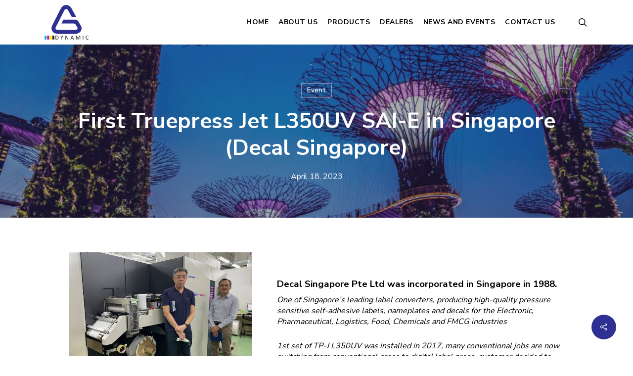

--- FILE ---
content_type: image/svg+xml
request_url: https://gadynamic.sg/wp-content/uploads/2022/03/gadynamic-logo-web.svg
body_size: 10680
content:
<?xml version="1.0" encoding="UTF-8" standalone="no"?><!DOCTYPE svg PUBLIC "-//W3C//DTD SVG 1.1//EN" "http://www.w3.org/Graphics/SVG/1.1/DTD/svg11.dtd"><svg width="100%" height="100%" viewBox="0 0 301 237" version="1.1" xmlns="http://www.w3.org/2000/svg" xmlns:xlink="http://www.w3.org/1999/xlink" xml:space="preserve" xmlns:serif="http://www.serif.com/" style="fill-rule:evenodd;clip-rule:evenodd;stroke-linejoin:round;stroke-miterlimit:2;"><g><path d="M246.115,138.295l-17.223,-28.524l-0.208,-0.299c-6.721,-8.426 -12.575,-9.131 -17.994,-9.131l-82.714,0l-11.878,27.032l4.317,-0.017c0.654,-0.003 65.477,-0.278 77.862,-0.278c5.394,-0 9.346,0.862 12.36,5.128l10.779,15.61c3.996,6.901 5.095,13.224 2.938,16.929c-2.174,3.732 -8.308,5.96 -16.409,5.96l-115.208,0c-8.1,0 -14.235,-2.228 -16.41,-5.96c-2.167,-3.721 -1.047,-10.084 2.993,-17.021l55.574,-109.59c4.04,-6.906 9.038,-11.027 13.378,-11.027c4.355,-0 9.372,4.149 13.394,11.053l23.842,42.681l30.515,0.195l-30.782,-56.358c-9.101,-15.624 -22.575,-24.585 -36.969,-24.585c-14.392,-0 -27.866,8.961 -36.969,24.585l-55.575,109.592c-9.07,15.614 -10.148,31.647 -2.95,44c7.199,12.362 21.764,19.451 39.959,19.451l115.208,-0c18.195,-0 32.76,-7.089 39.96,-19.451c7.534,-12.934 7.005,-24.878 -1.79,-39.975" style="fill:#2e3092;fill-rule:nonzero;"/><rect x="0.612" y="209.99" width="13.255" height="26.509" style="fill:#00aeef;"/><rect x="18.388" y="209.99" width="13.255" height="26.509" style="fill:#ec008c;"/><rect x="36.164" y="209.99" width="13.255" height="26.509" style="fill:#fff200;"/><rect x="53.94" y="209.99" width="13.255" height="26.509" style="fill:#231f20;"/><path d="M92.262,222.998c-0,-1.438 -0.178,-2.778 -0.534,-4.017c-0.356,-1.24 -0.915,-2.312 -1.675,-3.216c-0.76,-0.904 -1.723,-1.61 -2.887,-2.117c-1.164,-0.507 -2.665,-0.761 -4.5,-0.761l-3.596,0l-0,20.694l3.637,-0c1.698,-0 3.13,-0.212 4.294,-0.637c1.165,-0.425 2.137,-1.076 2.918,-1.953c0.781,-0.876 1.366,-1.975 1.757,-3.297c0.39,-1.323 0.586,-2.887 0.586,-4.696m3.719,-0.144c0,2.302 -0.294,4.312 -0.884,6.031c-0.589,1.72 -1.448,3.144 -2.579,4.275c-1.13,1.13 -2.517,1.976 -4.161,2.537c-1.644,0.562 -3.602,0.843 -5.876,0.843l-5.63,-0c-0.316,-0 -0.614,-0.106 -0.895,-0.319c-0.281,-0.211 -0.421,-0.586 -0.421,-1.12l-0,-23.714c-0,-0.534 0.14,-0.907 0.421,-1.119c0.281,-0.212 0.579,-0.319 0.895,-0.319l6.019,0c2.302,0 4.248,0.298 5.837,0.894c1.589,0.596 2.921,1.452 3.997,2.569c1.075,1.117 1.89,2.469 2.445,4.058c0.555,1.59 0.832,3.385 0.832,5.384" style="fill:#231f20;fill-rule:nonzero;"/><path d="M119.695,226.204l0,9.802c0,0.109 -0.027,0.205 -0.081,0.288c-0.055,0.081 -0.151,0.146 -0.287,0.195c-0.136,0.048 -0.32,0.088 -0.551,0.123c-0.232,0.034 -0.511,0.051 -0.838,0.051c-0.34,-0 -0.623,-0.017 -0.847,-0.051c-0.226,-0.035 -0.41,-0.075 -0.552,-0.123c-0.143,-0.049 -0.242,-0.114 -0.296,-0.195c-0.055,-0.083 -0.082,-0.179 -0.082,-0.288l0,-9.802l-7.521,-15.001c-0.15,-0.315 -0.244,-0.562 -0.277,-0.74c-0.035,-0.178 -0,-0.315 0.102,-0.411c0.103,-0.096 0.288,-0.157 0.555,-0.185c0.267,-0.028 0.627,-0.041 1.079,-0.041c0.411,0 0.743,0.013 0.997,0.041c0.253,0.028 0.456,0.066 0.606,0.114c0.151,0.047 0.263,0.116 0.339,0.205c0.075,0.089 0.147,0.201 0.216,0.339l3.678,7.644c0.341,0.726 0.682,1.486 1.022,2.281c0.341,0.794 0.688,1.596 1.043,2.404l0.04,-0c0.313,-0.781 0.637,-1.558 0.971,-2.333c0.334,-0.773 0.671,-1.537 1.014,-2.29l3.698,-7.686c0.041,-0.137 0.099,-0.253 0.174,-0.349c0.076,-0.096 0.179,-0.168 0.309,-0.215c0.13,-0.048 0.311,-0.086 0.544,-0.114c0.233,-0.028 0.528,-0.041 0.884,-0.041c0.493,0 0.88,0.017 1.162,0.051c0.28,0.035 0.476,0.1 0.585,0.195c0.109,0.097 0.147,0.233 0.113,0.412c-0.035,0.177 -0.127,0.418 -0.278,0.719l-7.521,15.001Z" style="fill:#231f20;fill-rule:nonzero;"/><path d="M162.438,235.081c-0,0.274 -0.046,0.507 -0.138,0.698c-0.092,0.192 -0.213,0.35 -0.361,0.473c-0.149,0.123 -0.316,0.212 -0.5,0.267c-0.184,0.055 -0.368,0.082 -0.553,0.082l-1.169,0c-0.368,0 -0.69,-0.038 -0.967,-0.113c-0.275,-0.075 -0.538,-0.212 -0.786,-0.41c-0.247,-0.199 -0.496,-0.47 -0.744,-0.812c-0.247,-0.342 -0.51,-0.781 -0.789,-1.315l-8.112,-15.124c-0.424,-0.781 -0.851,-1.599 -1.282,-2.456c-0.431,-0.856 -0.831,-1.689 -1.203,-2.497l-0.041,0c0.027,0.987 0.048,1.994 0.062,3.021c0.014,1.028 0.02,2.048 0.02,3.062l0,16.049c0,0.095 -0.029,0.188 -0.087,0.277c-0.057,0.089 -0.155,0.158 -0.292,0.205c-0.138,0.049 -0.318,0.089 -0.542,0.124c-0.224,0.033 -0.51,0.051 -0.856,0.051c-0.347,0 -0.634,-0.018 -0.857,-0.051c-0.225,-0.035 -0.401,-0.075 -0.531,-0.124c-0.13,-0.047 -0.225,-0.116 -0.282,-0.205c-0.058,-0.089 -0.087,-0.182 -0.087,-0.277l0,-24.536c0,-0.548 0.156,-0.938 0.467,-1.171c0.31,-0.233 0.65,-0.35 1.017,-0.35l1.74,-0c0.41,-0 0.753,0.035 1.029,0.103c0.276,0.069 0.522,0.182 0.742,0.339c0.218,0.158 0.43,0.377 0.636,0.658c0.205,0.281 0.42,0.633 0.645,1.058l6.236,11.672c0.385,0.712 0.755,1.407 1.112,2.085c0.358,0.679 0.703,1.346 1.034,2.004c0.331,0.658 0.658,1.305 0.983,1.942c0.324,0.637 0.645,1.277 0.963,1.921l0.021,-0c-0.029,-1.082 -0.045,-2.209 -0.053,-3.38c-0.006,-1.172 -0.009,-2.298 -0.009,-3.381l-0,-14.424c-0,-0.097 0.028,-0.186 0.086,-0.268c0.058,-0.082 0.155,-0.154 0.293,-0.215c0.137,-0.063 0.318,-0.107 0.542,-0.135c0.224,-0.027 0.516,-0.04 0.878,-0.04c0.318,0 0.593,0.013 0.824,0.04c0.231,0.028 0.412,0.072 0.542,0.135c0.13,0.061 0.225,0.133 0.282,0.215c0.058,0.082 0.087,0.171 0.087,0.268l-0,24.535Z" style="fill:#231f20;fill-rule:nonzero;"/><path d="M188.577,213.484l-0.02,-0l-4.583,13.254l9.247,-0l-4.644,-13.254Zm11.445,21.802c0.109,0.301 0.168,0.546 0.176,0.73c0.006,0.185 -0.045,0.325 -0.155,0.421c-0.109,0.096 -0.291,0.158 -0.544,0.185c-0.254,0.028 -0.593,0.041 -1.017,0.041c-0.425,-0 -0.764,-0.01 -1.018,-0.031c-0.253,-0.02 -0.445,-0.055 -0.575,-0.102c-0.13,-0.048 -0.226,-0.114 -0.288,-0.195c-0.061,-0.083 -0.12,-0.185 -0.174,-0.309l-2.281,-6.472l-11.056,-0l-2.178,6.39c-0.041,0.123 -0.095,0.23 -0.165,0.318c-0.068,0.09 -0.167,0.164 -0.297,0.227c-0.131,0.061 -0.315,0.106 -0.555,0.133c-0.24,0.028 -0.551,0.041 -0.935,0.041c-0.397,-0 -0.723,-0.017 -0.976,-0.051c-0.254,-0.035 -0.431,-0.1 -0.534,-0.196c-0.103,-0.095 -0.152,-0.236 -0.144,-0.421c0.006,-0.185 0.065,-0.428 0.175,-0.729l8.918,-24.7c0.054,-0.151 0.127,-0.274 0.215,-0.37c0.09,-0.096 0.22,-0.171 0.391,-0.226c0.171,-0.055 0.39,-0.092 0.657,-0.113c0.268,-0.02 0.606,-0.031 1.017,-0.031c0.438,0 0.802,0.011 1.089,0.031c0.288,0.021 0.521,0.058 0.699,0.113c0.179,0.055 0.315,0.134 0.411,0.236c0.096,0.103 0.172,0.23 0.227,0.381l8.917,24.699Z" style="fill:#231f20;fill-rule:nonzero;"/><path d="M243.978,236.006c-0,0.109 -0.028,0.205 -0.085,0.288c-0.057,0.082 -0.156,0.146 -0.297,0.195c-0.141,0.048 -0.321,0.088 -0.54,0.123c-0.218,0.034 -0.504,0.051 -0.856,0.051c-0.326,-0 -0.604,-0.017 -0.837,-0.051c-0.232,-0.035 -0.415,-0.075 -0.55,-0.123c-0.134,-0.049 -0.229,-0.113 -0.285,-0.195c-0.057,-0.083 -0.084,-0.179 -0.084,-0.288l-0,-23.159l-0.043,-0l-9.37,23.261c-0.041,0.096 -0.099,0.178 -0.174,0.247c-0.075,0.069 -0.185,0.127 -0.329,0.175c-0.144,0.047 -0.316,0.082 -0.514,0.102c-0.199,0.021 -0.435,0.031 -0.709,0.031c-0.287,-0 -0.534,-0.014 -0.74,-0.041c-0.204,-0.027 -0.376,-0.066 -0.513,-0.113c-0.137,-0.048 -0.243,-0.106 -0.319,-0.174c-0.075,-0.069 -0.127,-0.144 -0.154,-0.227l-8.959,-23.261l-0.021,-0l-0,23.159c-0,0.109 -0.028,0.205 -0.085,0.288c-0.056,0.082 -0.155,0.146 -0.296,0.195c-0.141,0.048 -0.325,0.088 -0.551,0.123c-0.225,0.034 -0.515,0.051 -0.867,0.051c-0.339,-0 -0.621,-0.017 -0.847,-0.051c-0.225,-0.035 -0.405,-0.075 -0.539,-0.123c-0.135,-0.049 -0.226,-0.113 -0.275,-0.195c-0.05,-0.083 -0.074,-0.179 -0.074,-0.288l-0,-24.453c-0,-0.576 0.152,-0.987 0.458,-1.234c0.306,-0.246 0.648,-0.369 1.023,-0.369l2.17,-0c0.446,-0 0.835,0.041 1.169,0.123c0.334,0.082 0.626,0.212 0.876,0.39c0.25,0.178 0.459,0.404 0.627,0.678c0.165,0.274 0.312,0.596 0.437,0.966l7.604,19.254l0.103,0l7.91,-19.192c0.154,-0.412 0.32,-0.76 0.502,-1.048c0.18,-0.288 0.378,-0.518 0.595,-0.689c0.216,-0.171 0.456,-0.294 0.72,-0.369c0.264,-0.076 0.57,-0.113 0.919,-0.113l2.275,-0c0.209,-0 0.407,0.031 0.595,0.091c0.188,0.063 0.348,0.158 0.481,0.288c0.132,0.131 0.239,0.295 0.322,0.493c0.085,0.199 0.127,0.443 0.127,0.731l-0,24.453Z" style="fill:#231f20;fill-rule:nonzero;"/><path d="M265.185,236.006c-0,0.109 -0.027,0.205 -0.082,0.288c-0.055,0.082 -0.151,0.146 -0.288,0.195c-0.137,0.048 -0.318,0.088 -0.545,0.123c-0.226,0.034 -0.509,0.051 -0.853,0.051c-0.328,-0 -0.609,-0.017 -0.842,-0.051c-0.233,-0.035 -0.417,-0.075 -0.555,-0.123c-0.136,-0.049 -0.233,-0.113 -0.287,-0.195c-0.055,-0.083 -0.082,-0.179 -0.082,-0.288l-0,-25.522c-0,-0.11 0.031,-0.206 0.091,-0.288c0.063,-0.083 0.165,-0.147 0.309,-0.196c0.144,-0.047 0.329,-0.088 0.555,-0.122c0.226,-0.035 0.496,-0.052 0.811,-0.052c0.344,0 0.627,0.017 0.853,0.052c0.227,0.034 0.408,0.075 0.545,0.122c0.137,0.049 0.233,0.113 0.288,0.196c0.055,0.082 0.082,0.178 0.082,0.288l-0,25.522Z" style="fill:#231f20;fill-rule:nonzero;"/><path d="M300.612,232.779c-0,0.219 -0.008,0.411 -0.02,0.575c-0.015,0.165 -0.038,0.309 -0.073,0.433c-0.034,0.122 -0.079,0.232 -0.133,0.328c-0.056,0.096 -0.151,0.212 -0.287,0.35c-0.138,0.136 -0.426,0.346 -0.865,0.626c-0.437,0.281 -0.982,0.555 -1.632,0.822c-0.651,0.267 -1.398,0.493 -2.24,0.678c-0.843,0.185 -1.764,0.278 -2.764,0.278c-1.726,0 -3.284,-0.288 -4.675,-0.863c-1.391,-0.576 -2.575,-1.425 -3.555,-2.549c-0.98,-1.123 -1.734,-2.51 -2.26,-4.16c-0.528,-1.651 -0.792,-3.552 -0.792,-5.703c-0,-2.205 0.285,-4.171 0.853,-5.898c0.569,-1.726 1.366,-3.188 2.395,-4.387c1.027,-1.199 2.256,-2.113 3.687,-2.743c1.432,-0.63 3.018,-0.945 4.758,-0.945c0.767,-0 1.513,0.072 2.24,0.215c0.725,0.145 1.398,0.325 2.013,0.545c0.617,0.219 1.164,0.472 1.644,0.76c0.479,0.288 0.812,0.524 0.997,0.709c0.184,0.186 0.304,0.326 0.36,0.421c0.054,0.097 0.098,0.21 0.134,0.34c0.034,0.13 0.061,0.284 0.081,0.462c0.021,0.178 0.032,0.391 0.032,0.637c0,0.274 -0.015,0.506 -0.042,0.698c-0.028,0.193 -0.069,0.354 -0.124,0.484c-0.056,0.13 -0.12,0.226 -0.196,0.287c-0.076,0.062 -0.169,0.092 -0.28,0.092c-0.192,0 -0.461,-0.133 -0.805,-0.4c-0.344,-0.267 -0.789,-0.562 -1.332,-0.884c-0.545,-0.321 -1.206,-0.616 -1.984,-0.883c-0.778,-0.268 -1.71,-0.401 -2.798,-0.401c-1.186,0 -2.263,0.237 -3.234,0.709c-0.971,0.472 -1.801,1.168 -2.489,2.086c-0.689,0.917 -1.223,2.037 -1.602,3.36c-0.378,1.321 -0.567,2.832 -0.567,4.53c-0,1.685 0.182,3.175 0.547,4.47c0.364,1.295 0.887,2.377 1.57,3.246c0.681,0.871 1.519,1.529 2.509,1.974c0.992,0.445 2.115,0.667 3.368,0.667c1.06,0 1.987,-0.13 2.778,-0.391c0.791,-0.259 1.467,-0.55 2.025,-0.873c0.557,-0.322 1.016,-0.613 1.374,-0.873c0.357,-0.26 0.64,-0.39 0.847,-0.39c0.096,-0 0.179,0.02 0.247,0.061c0.069,0.041 0.124,0.12 0.166,0.237c0.041,0.116 0.072,0.277 0.093,0.482c0.02,0.206 0.031,0.466 0.031,0.781" style="fill:#231f20;fill-rule:nonzero;"/></g></svg>